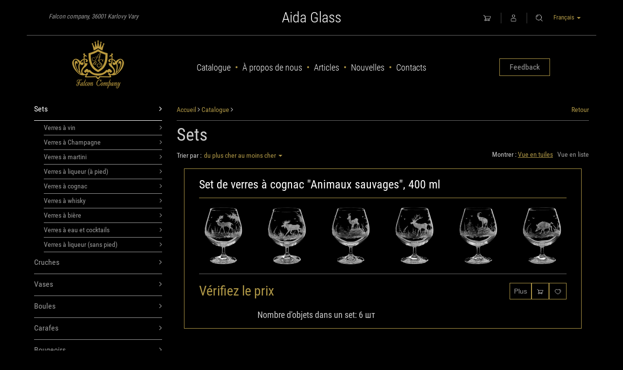

--- FILE ---
content_type: text/html; charset=UTF-8
request_url: https://aida-glass.com/fr/catalog/sets?attr%5B0%5D=6&filter%5B0%5D=165&order=price_down&view=tiles
body_size: 6403
content:
<!DOCTYPE html>
<html lang="en">
<head>
	<base href="https://aida-glass.com/" />
			<meta name="viewport" content="width=device-width, initial-scale=0.25, minimum-scale=0.25, maximum-scale=0.25">
	<meta name="p:domain_verify" content="1e069da810d1cc330f84ee787337af97"/>
	<meta name="yandex-verification" content="97f034825f2b576c" />
	<meta name="google-site-verification" content="c6f6BaTId-j-9jZXZxIV0U0lsOOq5C4v9ulooL-YBd8" />
	<title>  Aida hand made</title>
        <meta name="description" content="">
        <meta name="keywords" content="">
        <meta property="og:url" content="https://aida-glass.com/fr/catalog/sets" />
        <meta property="og:type" content="article" />
        <meta property="og:title" content="" />
        <meta property="og:description" content="" />
        <meta property="og:image" content="https://aida-glass.com/files/images/shop/small/Et_405.jpg" />
    	<link rel="stylesheet" type="text/css" href="css/normalize.css" />
	<link rel="stylesheet" type="text/css" href="css/bootstrap.min.css" />
	<link rel="stylesheet" type="text/css" href="css/rotating-card.css">
	<link rel="stylesheet" type="text/css" href="css/jquery.mCustomScrollbar.css" />
	<link rel="stylesheet" type="text/css" href="css/style.css" />
	<link rel="stylesheet" type="text/css" href="css/style_user.css" />
	<link rel="stylesheet" type="text/css" href="css/lightbox.css" />
	<link rel="stylesheet" type="text/css" href="css/font-awesome.css" />
	<link rel="stylesheet" type="text/css" href="https://aida-glass.com/packages/langaner/panorama/js/fancybox/source/jquery.fancybox.css">
	<link rel="icon" href="favicon.ico" />
	<link rel="shortcut icon" href="favicon.ico" />

	
	<script type="text/javascript" src="js/jquery-1.11.2.min.js"></script>
	<script type="text/javascript" src="js/jquery.browser.fix.js"></script>
	<script type="text/javascript" src="js/bootstrap.min.js"></script>
	<script type="text/javascript" src="js/backstretch.js"></script>
	<script type="text/javascript" src="https://aida-glass.com/js/jquery.maskedinput.min.js"></script>
	<script type="text/javascript" src="https://aida-glass.com/packages/langaner/panorama/js/fancybox/source/jquery.fancybox.js"></script>
	<script type="text/javascript" src="js/masonry.pkgd.js"></script>



	
	<!-- Global site tag (gtag.js) - Google Analytics -->
<script async src="https://www.googletagmanager.com/gtag/js?id=UA-45261837-26"></script>
<script>
  window.dataLayer = window.dataLayer || [];
  function gtag(){dataLayer.push(arguments);}
  gtag('js', new Date());

  gtag('config', 'UA-45261837-26');
</script>


</head>
<body>
	<a id='up_button' class='to_top' href="#"><span></span></a>
<header>
    <div class='top_header'>
        <div class='container text-center'>
            <div class='col-xs-4 text-left' style="padding-left: 30px; padding-top: 10px;">
                <span class='mail_to'>Falcon company, 36001 Karlovy Vary</span>
            </div>
            <div class='col-xs-4'>

                                    <a href='./'><p class='top_slogan'>
                            Aida Glass
                        </p>
                    </a>
                                                                            </div>

            <div class='col-xs-4 text-right' style='position:relative; padding-top: 10px;'>

                <div id="top_cart">
                    <a class='header-icon' style='border:none!important;' href="catalog/cart"><img src="img/cart.png" /></a>

                </div>
                                    <a class='header-icon' href='#' id='cabinet_login'><img src="img/login.png"/></a>
                                <a class='header-icon search-toggler' href="#"><img src="img/search.png"/></a>
                <div id="search-container" style="display:none;" class="search-container popup">
                    <form method="GET" id="search_form" action="https://aida-glass.com/search">
                        <div class='search-container-inner'>
                            <div class="input-group">
                                <input type="text" name="search" id="do_search" class="search_query form-control" placeholder="Rechercher" autocomplete="off">
                                <span class="input-group-btn">
									<button disabled id="do_search_button" class="btn button-search search btn-aida active" type="submit">Rechercher</button>
								</span>
                            </div>
                        </div>
                    </form>
                </div>
                <div id='login_window' style="display:none;"  class='popup' tabindex='-1'>
	<div class='tab-content'>
		<div id='login_form' class='tab-pane fade in active'>
			<p class='login-title'>Entrer compte personelle<a href='#' class='close_popup'>&times;</a></p>
			<form id='cab_form' role='form' method='POST' action='page/cabinet_login'>
				<div id='log_email' class=''>
					<label class='form-label'>Email</label>
					<br />
					<input class='form-control' type='email' name='email' required />
				</div>
				<label class='form-label offset-top1'>Mot de passe</label>
				<br />
				<input class='form-control' type='password' name='password' required />
			</form>	
			<div class='login_window_content'>
				<div class='clearfix'></div>
				<a href="#restore_pass" class='cab_sarvice_a' data-toggle='tab'>Réinitialiser mot de passe</a>
				<div>
					<button class='pull-left btn btn-aida active' style='width:48%; margin:5px 0;' type='button' id='submit_login'>Entrer</button>
					<button class='pull-right btn btn-aida' style='width:48%; margin:5px 0;' type='button' id='cancel_login'>Annulation</button>
					<div class='clearfix'></div>
				</div>
				<div class='line'></div>
				<p style="color: #AAA; margin: 0px;">Nouveau client?</p>
				<a href="#register_form" class='cab_sarvice_a' data-toggle='tab'>Enrégistrez-vous</a>
				<div class='clearfix'></div>
				<div class='login_window_content'>
					<div id='wrong_pass' class='alert alert-danger hide'>
						<a href="#" class='close'>&times;</a>
						Mot de passe incorrect										
					</div>
				</div>
			</div>
		</div>

		<div id='restore_pass' class='tab-pane fade'>
			<p class='login-title'>Réinitialiser mot de passe</p>
			<form id='restore_pass_form' role='form'>
				<label class='form-label'>Email</label>
				<br />
				<input class='form-control' type='email' name='email' required />
				<div style='padding: 15px 0;'>
					<input type='submit' class='pull-left btn btn-aida active' style='width:48%; margin:5px 0;' value="Сбросить" />
					<a href="#login_form" class='pull-right btn btn-aida text-center' style='width:48%; margin:5px 0;' data-toggle='tab'>Annulation</a>
				</div>
			</form>
			<div class='clearfix'></div>
			<div class='login_window_content'>
				<div id='no_email' class='alert alert-danger hide'>
					<a href="#" class='close'>&times;</a>									
					Adresse email pas trouvée				</div>
				<div id='restored_pass' class='alert alert-success hide'>
					<a href="#" class='close'>&times;</a>									
					Un nouveau mot de passe a été envoyé à votre adresse email				</div>
			</div>
		</div>

		<div id='register_form' class='tab-pane fade'>
			<p class='login-title'>Créer votre compte</p>
			<form id='reg_form'>						
				<div id='email_form' class=''>
					<label class='form-label'>Email</label>
					<br />
					<input class='form-control' type='email' name='email' required />
				</div>
				<div style='padding: 15px 0;'>
					<input type='submit' class='pull-left btn btn-aida active' style='width:48%; margin:5px 0;' value="Enovyer" />
					<a class='pull-right btn btn-aida text-center' style='width:48%; margin:5px 0;' href="#login_form" data-toggle='tab'>Annulation</a>
				</div>
			</form>
			<div class='clearfix'></div>
			<div class='login_window_content'>
				<div id='error_email' class='alert alert-danger hide'>									
					L'adresse e-mail est déjà utilisée				</div>
			</div>
		</div>
	</div>
</div>
                <div class='lang-group'>
                    <button class='btn-link lang-open'>
                        Français&nbsp;<b style='vertical-align:middle;' class='caret'></b>
                    </button>
                    <div class='lang'>
                        <a class='lang-close' href="#">Français</a>
                                                                                    <a rel="alternate" hreflang="de" href="https://aida-glass.com/de/catalog/sets?attr%5B0%5D=6&filter%5B0%5D=165&order=price_down&view=tiles">
                                    Deutsch
                                </a>
                                                                                                                <a rel="alternate" hreflang="en" href="https://aida-glass.com/en/catalog/sets?attr%5B0%5D=6&filter%5B0%5D=165&order=price_down&view=tiles">
                                    English
                                </a>
                                                                                                                                                                    <a rel="alternate" hreflang="ru" href="https://aida-glass.com/ru/catalog/sets?attr%5B0%5D=6&filter%5B0%5D=165&order=price_down&view=tiles">
                                    Русский
                                </a>
                                                                        </div>
                </div>
            </div>
        </div>
    </div>
    <div class='bottom_header'>
        <div class='container'>
            <div class='row'>
                <div class='col-xs-3'>
                                            <a href='./' title='Aida' class='logo'>
                            <img title='Aida' alt='Aida' src='img/logo.png' class='img-responsive'/>
                        </a>
                                                  </div>
                <div class='col-xs-6'>
                    <ul class='top-menu'>
                        <div class='top-menu-helper'></div>
                        <li>
                            <a href="https://aida-glass.com/catalog/aida">Catalogue</a>
                        </li>
                        <span class='menu_separator'></span>
                        <li>
                            <a href="https://aida-glass.com/about-us">À propos de nous</a>
                        </li>
                        <span class='menu_separator'></span>
                        <li>
                            <a href="https://aida-glass.com/articles">Articles</a>
                        </li>
                        <span class='menu_separator'></span>
                        <li>
                            <a href="https://aida-glass.com/news">Nouvelles</a>
                        </li>
                        <span class='menu_separator'></span>
                        <li>
                            <a href="https://aida-glass.com/contacts">Contacts</a>
                        </li>
                    </ul>
                </div>
                <div class='col-xs-3' style='position: relative;'>
                    <div class='header-phone-helper'></div>
                    <p class='header-phone'>
                                                                        <a href="https://aida-glass.com/contacts" class="btn btn-aida btn-aida__md">Feedback</a>
                                                                    </p>
                    <div id="callback_container" style="display:none;" class='callback_container popup'>
                        <p style='margin-top: 10px;' class='login-title'>Demander un rappel téléphonique <a href='#' class='close_popup'>&times;</a></p>
                        <form id='callback-form'>
                            <div class="input-group">
                                <input id='callback_phone' class='form-control' type='text' name='phone' value class='appendedInputButton' placeholder="Numéro de téléphone" required autocomplete="off"/>
                                <div class="input-group-btn">
                                    <a href='#' class='btn btn-aida active' id='do_callback'>Envoyer</a>
                                </div>
                            </div>
                        </form>
                        <div id='callback-success' class='alert alert-success'>
                            <p>Demande envoyée</p>
                        </div>
                    </div>
                </div>
            </div>
        </div>
    </div>

</header>

<div class="main-wrap">
		<div class='container offset-top1'>
		<div class='row'>
			<div class='col-xs-3'>
				<ul class='shop-nav' >
			<li class="">
							<a class='cat_19 active' href="catalog/sets">
					Sets
					<span class='pull-right'><i class="fa fa-angle-right"></i></span>
				</a>
										<ul class='shop-nav' >
			<li class="">
							<a class='cat_20 ' href="catalog/wine-glasses_by">
					Verres à vin
					<span class='pull-right'><i class="fa fa-angle-right"></i></span>
				</a>
								</li>
			<li class="">
							<a class='cat_39 ' href="catalog/champagne-glasses_sX">
					Verres à Champagne
					<span class='pull-right'><i class="fa fa-angle-right"></i></span>
				</a>
								</li>
			<li class="">
							<a class='cat_40 ' href="catalog/a-martini-glass_Qd">
					Verres à martini
					<span class='pull-right'><i class="fa fa-angle-right"></i></span>
				</a>
								</li>
			<li class="">
							<a class='cat_41 ' href="catalog/shot-glasses-for-liquor">
					Verres à liqueur (à pied)
					<span class='pull-right'><i class="fa fa-angle-right"></i></span>
				</a>
								</li>
			<li class="">
							<a class='cat_42 ' href="catalog/glasses-for-cognac_t2">
					Verres à cognac
					<span class='pull-right'><i class="fa fa-angle-right"></i></span>
				</a>
								</li>
			<li class="">
							<a class='cat_43 ' href="catalog/highball-glasses_Ux">
					Verres à whisky
					<span class='pull-right'><i class="fa fa-angle-right"></i></span>
				</a>
								</li>
			<li class="">
							<a class='cat_44 ' href="catalog/glasses-of-beer_Dn">
					Verres à bière
					<span class='pull-right'><i class="fa fa-angle-right"></i></span>
				</a>
								</li>
			<li class="">
							<a class='cat_45 ' href="catalog/glasses-for-water">
					Verres à eau et cocktails
					<span class='pull-right'><i class="fa fa-angle-right"></i></span>
				</a>
								</li>
			<li class="">
							<a class='cat_47 ' href="catalog/stack-for-strong-alcoholic-drinks">
					Verres à liqueur (sans pied)
					<span class='pull-right'><i class="fa fa-angle-right"></i></span>
				</a>
								</li>
		</ul>
					</li>
			<li class="">
							<a class='cat_9 ' href="catalog/jugs">
					Cruches
					<span class='pull-right'><i class="fa fa-angle-right"></i></span>
				</a>
								</li>
			<li class="">
							<a class='cat_23 ' href="catalog/vases">
					Vases
					<span class='pull-right'><i class="fa fa-angle-right"></i></span>
				</a>
								</li>
			<li class="">
							<a class='cat_24 ' href="catalog/misa">
					Boules
					<span class='pull-right'><i class="fa fa-angle-right"></i></span>
				</a>
								</li>
			<li class="">
							<a class='cat_8 ' href="catalog/carafe-jugs">
					Carafes
					<span class='pull-right'><i class="fa fa-angle-right"></i></span>
				</a>
								</li>
			<li class="">
							<a class='cat_27 ' href="catalog/candlesticks">
					Bougeoirs
					<span class='pull-right'><i class="fa fa-angle-right"></i></span>
				</a>
								</li>
			<li class="">
							<a class='cat_38 ' href="catalog/blocks">
					Presses-papier
					<span class='pull-right'><i class="fa fa-angle-right"></i></span>
				</a>
								</li>
			<li class="">
							<a class='cat_28 ' href="catalog/ashtrays">
					Cendriers
					<span class='pull-right'><i class="fa fa-angle-right"></i></span>
				</a>
								</li>
			<li class="">
							<a class='cat_48 ' href="catalog/decoration-and-table-setting">
					Décoration
					<span class='pull-right'><i class="fa fa-angle-right"></i></span>
				</a>
								</li>
		</ul>
				<label class='checkbox' style='padding-left: 40px; margin-bottom: 10px; font-weight:normal;'>
					<input class='avail' type='checkbox'  
					<span>Disponible</span>
				</label>
				<label class='checkbox' style='padding-left: 40px; margin-bottom: 10px; font-weight:normal;'>
					<input class='top' type='checkbox'  
					<span>Meilleures ventes</span>
				</label>
				<label class='checkbox' style='padding-left: 40px; margin-bottom: 10px; font-weight:normal;'>
					<input class='action' type='checkbox'  
					<span>Action</span>
				</label>
				<div id='filters'>
	<div class='inner-filters'>
		<form action="fr/catalog/sets?attr%5B0%5D=6&filter%5B0%5D=165&order=price_down&view=tiles">
			<ul>
							</ul>

			<input type="hidden" name="view" value='tiles' />
			<input type="hidden" name="order" value='price_down' />
			<input type="submit" class="btn btn-sm btn-aida active hidden" value="Appliquer" />
		</form>
	</div>
</div>




			</div>
			<div class='col-xs-9 catalog-content'>
				<div class='top_navigate'>
	<a href="#" onclick="Back(); return false;" class='pull-right'>Retour</a>
	<div class='breadcrumbs'>
		<a class="crumb" href='https://aida-glass.com/.'>Accueil</a>&nbsp;<i class="fa fa-angle-right"></i>
											<a class="crumb" href="catalog/aida">Catalogue</a>&nbsp;<i class="fa fa-angle-right"></i>
							</div>
</div>				<h1 class='page-title'>Sets</h1>


									<div class='pull-left dd-group'>
											<span>Trier par :</span>
						<button class='btn-link dd-open' href="#">
							du plus cher au moins cher&nbsp;<b style='vertical-align:middle;' class='caret'></b>
						</button>
						<div class='dd'>
							<a class='dd-close' href="#">du plus cher au moins cher</a>
																								<a class='dd-opt' href="fr/catalog/sets?attr%5B0%5D=6&filter%5B0%5D=165&order=default&view=tiles">par défaut</a>
																																<a class='dd-opt' href="fr/catalog/sets?attr%5B0%5D=6&filter%5B0%5D=165&order=price_up&view=tiles">du moins cher au plus cher</a>
																																				</div>
					</div>



					<div id='view_options'>
						<span>Montrer :</span>
						<a href="fr/catalog/sets?attr%5B0%5D=6&filter%5B0%5D=165&order=price_down&view=tiles" class="active">Vue en tuiles</a>
						&nbsp;
						<a href="fr/catalog/sets?attr%5B0%5D=6&filter%5B0%5D=165&order=price_down&view=list" >Vue en liste</a>
					</div>
					<div class="clearfix offset-top3"></div>

											<div class='catalog_goods'>
															<div class='set_tile'>
	<a href="catalog/good/set-of-glasses-for-cognac-birds-400-ml.html" title=' Set de verres à cognac "Animaux sauvages", 400 ml '>
		<p class='set-tile-name'> Set de verres à cognac "Animaux sauvages", 400 ml </p>
	</a>
	<div class='gold_line'></div>
		<a href="catalog/good/set-of-glasses-for-cognac-birds-400-ml.html" title=' Set de verres à cognac "Animaux sauvages", 400 ml '>
			<div class='row'>
																						<div class='col-xs-4 col-md-2'>
								<img class='img-responsive set-tile-img' src="https://aida-glass.com/./files/images/shop/thumb/k56a9418.jpg" alt='Лань' title='Лань' />
							</div>
																																	<div class='col-xs-4 col-md-2'>
								<img class='img-responsive set-tile-img' src="https://aida-glass.com/./files/images/shop/thumb/k56a9415-1.jpg" alt='Лось' title='Лось' />
							</div>
																																	<div class='col-xs-4 col-md-2'>
								<img class='img-responsive set-tile-img' src="https://aida-glass.com/./files/images/shop/thumb/k56a9409-1.jpg" alt='Косуля' title='Косуля' />
							</div>
																																	<div class='col-xs-4 col-md-2'>
								<img class='img-responsive set-tile-img' src="https://aida-glass.com/./files/images/shop/thumb/k56a9406.jpg" alt='Олень' title='Олень' />
							</div>
																																	<div class='col-xs-4 col-md-2'>
								<img class='img-responsive set-tile-img' src="https://aida-glass.com/./files/images/shop/thumb/k56a9404-1.jpg" alt='Горный козел' title='Горный козел' />
							</div>
																																	<div class='col-xs-4 col-md-2'>
								<img class='img-responsive set-tile-img' src="https://aida-glass.com/./files/images/shop/thumb/k56a9401.jpg" alt='Кабан' title='Кабан' />
							</div>
																		</div>
		</a>
	<div class='grey_line'></div>

	<div class='row'>
		<div class='col-xs-12 col-md-6'>
			<p class='set-tile-price'>
			  				  								Vérifiez le prix								  				</p>

							<div class='pull-right'>
																									<p class='set-char light'>
																Nombre d'objets dans un set: 
								
								6
								шт
							</p class='set-char light'>
																							
				</div>
			

		</div>
		<div class='col-xs-12 col-md-6 text-right' style='padding-top: 8px;'>
			<a href="catalog/good/set-of-glasses-for-cognac-birds-400-ml.html" class='btn btn-aida' title="Plus">Plus</a>
							<a href="#" data-id="585" class='to_cart btn btn-aida' title="Acheter"><img src="img/cart.png" /></a>
			
							<div class='wish_lists_local_container'>
					<a href="#" class='open_wish_lists_local btn btn-aida modal_reg_trigger' title="Ajouter à la liste de souhaits"><img src="img/heart.png" /></a>
				</div>
					</div>
	</div>
</div>													</div>
					

					<div class="clearfix"></div>
					<div class='text-center'></div>
							</div>
		</div>
	</div>
</div>

<footer>	
	<div class='bottom-footer'>
		<a href="http://mirumir.name/" target="_blank">Design & Development - Studio MiruMir</a>
	</div>
</footer>

<div id="modal_reg" class="modal fade" tabindex='-1' role='dialog'>
	<div class="modal-dialog">
		<div class="modal-content">
			<div class="modal-header text-center">
				<h3 style='color: #333; display: inline-block;'>Bienvenue</h3>
 				<a href="#" data-dismiss='modal' class='close pull-right'>&times;</a>				
			</div>
			<div class="modal-body">
				<p style="font-size:18px; color: #333; text-align: center;">Pour utiliser les listes de souhaits et les listes d'attente, vous devez entrer votre compte personnel ou enregistrer d'abord</p>
			</div>
			<div class="modal-footer">
				<p style='text-align: center;'>
					<a href="#" class='reg_scroller btn btn-aida' style='display: inline-block;'>Identifiez-vous | Nouveau client</a>
				</p>
			</div>
		</div>
	</div>
</div>

<div id="modal_answer" class="modal fade admin-modal" tabindex="-1" role="dialog" aria-labelledby="myModalLabel" aria-hidden="true">
	<div class="modal-dialog">
		<div class="modal-content">
			<div class="modal-header">
				<button type="button" class="close" data-dismiss="modal" aria-hidden="true">&times;</button>
				<b>Répondre au commentaire</b>
				<div id='comment_text_modal'></div>
			</div>
			<div class="modal-body">
				<form id='answer_form'>
					<div style='text-align:left;'>
						<label class="form-label">Votre réponse</label>
						<textarea class='form-control' cols='20' style='margin: 5px 0 10px; width: 100%; height: 75px;' name='text' id='atext' required></textarea>
						<input name="name" type='text' placeholder="Votre nom" class='form-control input-sm' style='display: inline-block;  font-style: italic;' />
						<input type='hidden' id='areview_id' name='review_id' value='' />
						<div class='clearfix'></div>
						<a href="#" id='do_answer' class='btn btn-metall offset-top2'>Répondre</a>
					</div>
				</form>
			</div>
		</div>
	</div>
</div>

<div id='good_order' class='modal fade' tabindex='-1' role='dialog' aria-hidden='true'>
	<div class="modal-dialog">
		<div class="modal-content" style='color: #333;'> 	
 			<a href="#" data-dismiss='modal' class='close' style='opacity:1; margin-right: 15px; margin-top: 10px;'>&times;</a> 	
			<div class='modal-header'>
				<p style='font-size:18px; display: inline-block;'>Produit ajouté au panier</p>
			</div>
 
			<div class='modal-body'>
				<div id='good_order_info'></div>				
			</div>
 
			<div class='modal-footer'>
				<a class='btn btn-aida active' href="catalog/cart">À la caisse</a>
				<a href="#" data-dismiss='modal' id='close_modal' class='btn pull-left btn-aida'>Continuer les achats</a>
			</div>
		</div>
	</div> 
</div>

<div id="preorder" class="modal fade" tabindex='-1' role='dialog'>
	<div class="modal-dialog">
		<div class="modal-content" style='color: #333;'> 
 			<a href="#" data-dismiss='modal' class='close' style='opacity:1; margin-right: 15px; margin-top: 10px;'>&times;</a> 
			<div class="modal-header">				
				<p style="font-size:18px;">Actuellement ce produit n'est pas disponible, mais vous pouvez pré-commander</p>
			</div>
			<div class="modal-body">
				<div class="modal-good-info"></div>
				<form style='margin: 10px 0; text-align: left;' id='preorder-user-info'>
					<div class="row">
						<div class='col-xs-4'>
							<label style='padding: 9px 0px;'>Votre nom</label>
						</div>
						<div class='col-xs-8'>
							<input type='text' class='form-control' required name='name' />
						</div>
					</div>
					<div class="row">
						<div class='col-xs-4'>
							<label style='padding: 9px 0px;'>Email</label>
						</div>
						<div class='col-xs-8'>
							<input type='email' class='form-control' required name='email' />
						</div>
					</div>
					<div class="row">
						<div class='col-xs-4'>
							<label style='padding: 9px 0px;'>Numéro de téléphone</label>
						</div>
						<div class='col-xs-8'>
							<input type='text' class='form-control' name='phone' />
						</div>
					</div>
					<input id='preorder-good_id' type='hidden' required name='id' />
					
					
				</form>
				<div class="alert alert-success hide" id="preorder_success" role="alert">Pré-commande enrégistrée</div>
			</div>
			
			<div class="modal-footer">
 				<a class='btn btn-aida active' id="do_preorder_btn" href="#">Envoyer</a>
				<a href="#" data-dismiss='modal' class='btn btn-aida pull-left'>Continuer les achats</a>
			</div>
		</div>
	</div>
</div>

			

	
	<script type="text/javascript">
	$(document).ready(function() {
		$(".shop-nav a.active").each(function(index, el) {
			$(this).parents('ul').addClass('active');
			$(this).parents('ul').prev('a').addClass('active');
			$(this).next('ul').addClass('active');

		});
		
		$('.dd-open').click(function(e) {
			e.stopPropagation();e.preventDefault();
			$(this).siblings('.dd').show().addClass('opened');
		});
		$('.dd-close').click(function (e) {
			e.stopPropagation();e.preventDefault();
			$(this).parent('.dd').hide().removeClass('opened');
		});
		$('.dd').each(function(){
			var time_out;
			$(this).hover(function(){
				clearTimeout(time_out);
			}, function(){
				var el = $(this);
				time_out = setTimeout(function() {
					el.find('.dd-close').click();
				}, 1500);
			});
		});
	});

	$(".avail").on("change", function(){
		new_url = ($(this).is(":checked")) ? 'fr/catalog/sets?attr%5B0%5D=6&filter%5B0%5D=165&order=price_down&view=tiles&available=1' : 'fr/catalog/sets?attr%5B0%5D=6&filter%5B0%5D=165&order=price_down&view=tiles&available=all';
		window.location.href = new_url;
	});
	$(".top").on("change", function(){
		new_url = ($(this).is(":checked")) ? 'fr/catalog/sets?attr%5B0%5D=6&filter%5B0%5D=165&order=price_down&view=tiles&is_top=1' : 'fr/catalog/sets?attr%5B0%5D=6&filter%5B0%5D=165&order=price_down&view=tiles&is_top=all';
		window.location.href = new_url;
	});
	$(".action").on("change", function(){
		new_url = ($(this).is(":checked")) ? 'fr/catalog/sets?attr%5B0%5D=6&filter%5B0%5D=165&order=price_down&view=tiles&is_action=1' : 'fr/catalog/sets?attr%5B0%5D=6&filter%5B0%5D=165&order=price_down&view=tiles&is_action=all';
		window.location.href = new_url;
	});



	</script>

	<script type="text/javascript">
		$('.chv-char').click(function(e){e.stopPropagation();e.preventDefault();$(this).next('.chv-vals').slideToggle(400)});
		
	</script>

	<script type="text/javascript" src="js/jquery.mCustomScrollbar.js"></script>
	<script type="text/javascript" src='js/lightbox.js'></script>
	<script type="text/javascript" src='js/jquery.validate.min.js'></script>
	<script type="text/javascript" src='js/script.js'></script>
	<script type="text/javascript" src='js/script_user.js'></script>
	<script type="text/javascript" src='/js/locales/messages_fr.js'></script>
		<script type="text/javascript" src='js/jquery.lazyload.min.js'></script>
	<script async defer src="//assets.pinterest.com/js/pinit.js"></script>


	<!-- Yandex.Metrika counter -->
<script type="text/javascript">
    (function (d, w, c) {
        (w[c] = w[c] || []).push(function() {
            try {
                w.yaCounter38698855 = new Ya.Metrika({
                    id:38698855,
                    clickmap:true,
                    trackLinks:true,
                    accurateTrackBounce:true,
                    webvisor:true
                });
            } catch(e) { }
        });

        var n = d.getElementsByTagName("script")[0],
            s = d.createElement("script"),
            f = function () { n.parentNode.insertBefore(s, n); };
        s.type = "text/javascript";
        s.async = true;
        s.src = «https://d31j93rd8oukbv.cloudfront.net/metrika/watch_ua.js»;

        if (w.opera == "[object Opera]") {
            d.addEventListener("DOMContentLoaded", f, false);
        } else { f(); }
    })(document, window, "yandex_metrika_callbacks");
</script>
<noscript><div><img src="https://mc.yandex.ru/watch/38698855" style="position:absolute; left:-9999px;" alt="" /></div></noscript>
<!-- /Yandex.Metrika counter -->
</body>
</html>


--- FILE ---
content_type: application/javascript
request_url: https://aida-glass.com/js/script_user.js
body_size: 1026
content:
$(window).load(function() {
	$.ajax({
		url: 'service/fill-user-fields',
		type: 'POST',
		dataType: 'json',
		data: {	},
		success: function (data) {
			if (data.status==='exist') {
				$('input[name="name"]').val(data.name);
				$('input[name="email"]').val(data.email);
				$('input[name="phone"]').val(data.phone);
			} 
		}
	});
});
$(document).ready(function(){
	$("#reg_form").validate({
        submitHandler: function(form) {
            var formdata = $(form).serialize();
            $.post(window.location.origin+"/service/register", formdata, function(data) {
                switch (data) {
                    case "email":
                        $("#error_email").removeClass("hide");
                        break;

                    case "success":
                        window.location.href =
                            window.location.origin+"/cabinet/";
                        break
                }
            })
        }
    });

	$("#restore_pass_form").validate({
	    submitHandler: function(form) {
	        var formdata = $(form).serialize();
	        $.post(window.location.origin+"/service/password", formdata, function(data) {
	            switch (data) {
	                case "no_email":
	                    $("#no_email").removeClass("hide");
	                    break;
	                case "success":
	                    $("#no_email").addClass("hide");
	                    $("#restored_pass").removeClass("hide");
	                    break
	            }
	        })
	    }
	});

	$("#cab_form").validate({
	    submitHandler: function(form) {
	        var formdata = $(form).serialize();
	        $.post(window.location.origin+"/service/login", formdata, function(data) {
	            switch (data) {
	                case "wrong_pass":
	                    $("#wrong_pass").removeClass("hide");
	                    break;
	                case "success":
	                    window.location.reload(true);
	                    break
	            }
	        })
	    }
	});

	$(".a-logout").click(function(e) {
		e.stopPropagation();e.preventDefault();
		$.post(window.location.origin+"/service/logout",  function(data) {
            switch (data) {
                case "success":
                    window.location.reload(true);
                    break
            }
        })
	});




	$("#cancel_login").on("click", function(e) {
    	e.preventDefault();
    	$("#login_window").hide()
	});
	$("#submit_login").click(function(e) {
	    e.preventDefault();
	    $("#cab_form").submit();
	});
	$("#cabinet_login").on("click", function(e) {
	    e.stopPropagation();
	    e.preventDefault();
	    if (document.getElementById("login_window").style.display=="none") {
	    	$(".popup").hide();
	    	$("#login_window").show();
	    } else {
	   		$(".popup").hide();
	    }
	});


	$('.modal_reg_trigger').click(function (e) {
		e.stopPropagation();e.preventDefault();
		$("#modal_reg").modal('show');
	});

	$('.reg_scroller').click(function (e) {
		e.stopPropagation();e.preventDefault();
		$("#modal_reg").modal('hide');
		$("html, body").animate({
				scrollTop: 0
			}, 450);
		$('#cabinet_login').click();
	});





	$('.add_to_wait_list').click(function (e) {
		e.stopPropagation();e.preventDefault();
		var id = $(this).attr('data-id');
		var btn = $(this);
		$.post("service/add-waiting-good", { 'good_id' : id }, function(data) {
			switch (data) {
				case "ok":
					btn.hide();
					$(".in_wait_list").css('display', 'inline-block');
					break
			}
		});
	});

	$('.open_wish_lists').click(function (e) {
		e.stopPropagation();e.preventDefault();
		$(".wish_lists").slideToggle(400);
	});

	$('.open_wish_lists_local').click(function (e) {
		e.stopPropagation();e.preventDefault();
		$(this).next(".wish_lists_local").slideToggle(400);
	});
	

	$('.do_new_wish_list').click(function (e) {
		e.stopPropagation();e.preventDefault();
		var id = $(this).attr('data-id');
		var el = $(this).closest('.input-group').find('.new_wish_list');

		var wish_list = el.val();
		if (wish_list != '') {
			$.post("service/add-wish-list", { 'good_id' : id, 'wish_list' : wish_list }, function(data) {
				window.location.reload(true);
			});
		} else {
			el.focus();
		}
	});

	$('.to_this_wish_list').click(function (e) {
		e.stopPropagation();e.preventDefault();
		var list_id = $(this).attr('data-list_id');
		var good_id = $(this).attr('data-good_id');

		$.post("service/add-good-to-wish-list", { 'good_id' : good_id, 'list_id' : list_id }, function(data) {
			$("#wish_success").removeClass("hide");
			setTimeout(function() {
				$("#wish_success").addClass('hide');
				$(".wish_lists").slideToggle(400);
				window.location.reload(true);
			}, 1000);
		});

	});



});
